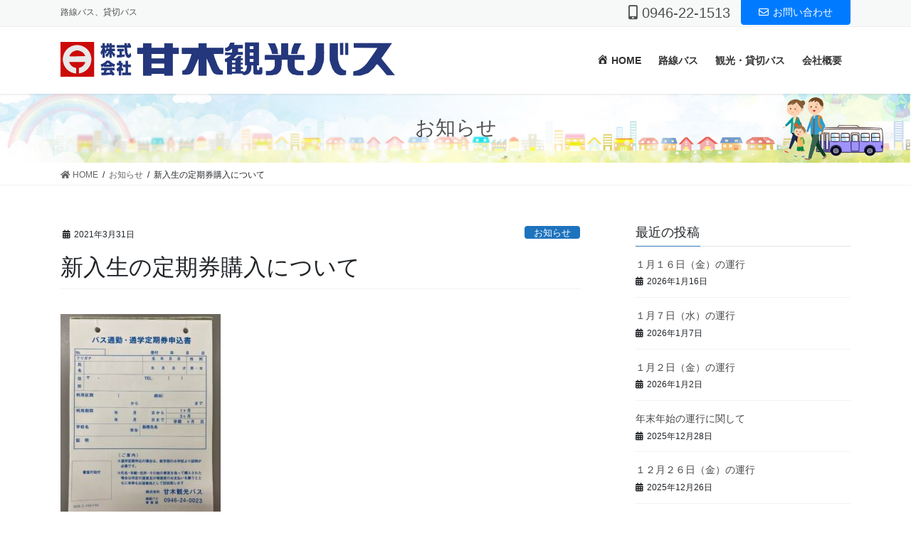

--- FILE ---
content_type: text/css
request_url: https://amagikankobus.jp/wp-content/themes/amagikankoubus/style.css?ver=8.9.0
body_size: 1339
content:
@charset "utf-8";
/*
Theme Name: amagikankoubus
Theme URI: 甘木観光
Template: lightning-pro
Description: 
Author: 
Tags: 
Version: 0.1.2
*/


@media (min-width: 751px) {
a[href*="tel:"] {
pointer-events: none;
cursor: default;
text-decoration: none;
}
}

/* パソコンで見たときは"pc"のclassがついた画像が表示される */
.pc { display: block !important; }
.sp { display: none !important; }
/* スマートフォンで見たときは"sp"のclassがついた画像が表示される */
@media only screen and (max-width: 750px) {
.pc { display: none !important; }
.sp { display: block !important; }
}

@media (max-width:670px){
table.mobile-block td,table.mobile-block th{display:block}
table.mobile-block	th,table.mobile-block td {
    border: solid 1px;  /* 枠線指定 */
    padding: 10px;      /* 余白指定 */
	border-color: #bababa;
	
}
	
table.mobile-block {
    border-collapse:  collapse; /* セルの線を重ねる */
}
}
@media (min-width:671px){
table.mobile-block td,table.mobile-block th{display:table-cell}
table.mobile-block th,table.mobile-block td {
    border: solid 1px;  /* 枠線指定 */
    padding: 10px;      /* 余白指定 */
	border-color: #bababa;
}
 table.mobile-block	th{width:60%;}
table.mobile-block {
    border-collapse:  collapse; /* セルの線を重ねる */
}

}

table.mobile-block th{
background-color: #eeeeee;
}
table.mobile-block td{
background-color: #ffffff;
	 text-align: center;
}

a:hover img {
	opacity: 0.6;
	filter: alpha(opacity=60);
	-ms-filter: "alpha( opacity=60 )";
	background: none!important;
}
/*　3PR見出し文字サイズ　*/
.prBlock .prBlock_title {
    margin-top: .9em;
    margin-bottom: .7em;
    text-align: center;
font-size: 20px;
    line-height: 1.4em;
}
 
/*　3PR見出し文字色　*/
#topPr h3 a {
    color:#990000;
}

.waku{
	background-color: #fcfcf7;
    border: 1px solid #e6e6e6;
    border-radius: 4px;
   	padding: 15px;

}

table.topselect2 {
	border-top:none;
	border-left:none;
	border-collapse: collapse;
	border-spacing: 0;
	background-color: #ffffff;
	color: #333333;
	text-align: left;
	font-size: 90%;
	width: 100%;
	padding-top:0px;
}



table.topselect2 th
{
	border-right:none;
	border-bottom:none;
	color: #FFFFFF;
	padding:0;
	text-align: left;
}

table.topselect2 td {
    border-right:none;
    border-bottom:none;
    padding:0;
	vertical-align: top;
		text-align: left;
}





.box_before {
    position: relative;
    margin: 2em 0 4em 0;
    padding: 0.5em 1em 0.5em 1em;
    border: solid 1px #c0c0c0;
background-color: #fefdf7;
}
.box_before .box-title {
    position: absolute;
    display: inline-block;
    top: -27px;
    left: -3px;
    padding: 0 9px;
    height: 25px;
    line-height: 25px;
    vertical-align: middle;
    font-size: 17px;
    background: #ebe9e7;
    color: #797979;
    font-weight: bold;
    border-radius: 5px 5px 0 0;
margin-top:10px;
}
.box_before p {
    margin: 0; 
    padding: 0;
}
.box_before img {
    padding-bottom: 10px;
}
.box_after {
    position: relative;
    margin: 2em 0 4em 0;
    padding: 0.5em 1em 0.5em 1em;
    border: solid 1px #a19d9b;
}
.box_after .box-title {
    position: absolute;
    display: inline-block;
    top: -27px;
    left: -3px;
    padding: 0 9px;
    height: 25px;
    line-height: 25px;
    vertical-align: middle;
    font-size: 17px;
    background: #a19d9b;
    color: #ffffff;
    font-weight: bold;
    border-radius: 5px 5px 0 0;
margin-top:10px;
}
.box_after p {
    margin: 0; 
    padding: 0;
}
.box_after img {
    padding-bottom: 10px;
}

.iframe-wrap {
  width: 100%;
  padding-bottom: 56.25%;
  height: 0px;
  position: relative;
}

.iframe-wrap iframe {
  position: absolute;
  top: 0;
  left: 0;
  width: 100%;
  height: 100%;
}

@media (min-width: 751px) {

.wp-block-table table th,td{font-size: 20px;}


}
.wp-block-table table thead{
	background-color:#eaeaea;
}
.wp-block-table table th,td{
	border-bottom: 1px solid;
	border-color:#bbbbbb!important;
}


